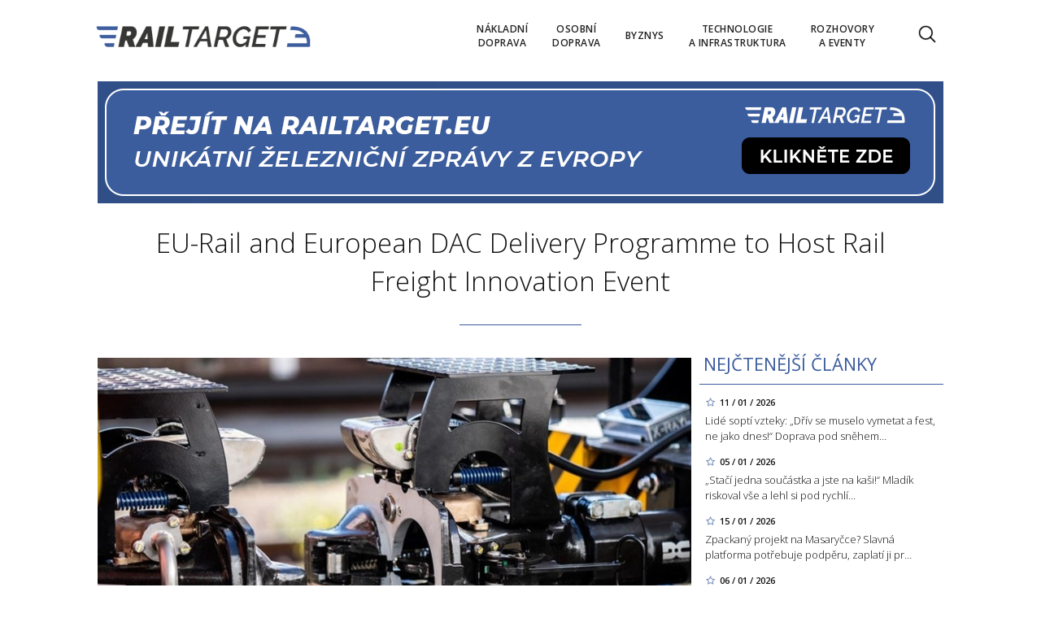

--- FILE ---
content_type: text/html; charset=utf-8
request_url: https://www.railtarget.cz/interviews-and-events/eurail-and-european-dac-delivery-programme-to-host-rail-freight-innovation-event-8055.html
body_size: 14634
content:


<!DOCTYPE html>

<html xmlns="http://www.w3.org/1999/xhtml" xmlns:og="http://ogp.me/ns#" xmlns:fb="http://ogp.me/ns/fb#">
<head>
<base href="https://www.railtarget.cz" />
<title>
	EU-Rail and European DAC Delivery Programme to Host Rail Freight Innovation Event | RAILTARGET
</title><meta http-equiv="content-language" content="en" /><meta http-equiv="content-type" content="text/html; charset=utf-8" /><meta name="viewport" content="width=device-width, initial-scale=1.0" /><meta id="metaRobots" name="robots" content="all" />
<link rel="image_src" href="https://www.railtarget.cz/images/theme/20210922162926_jcr_content-(2)_2.jpg" />
<meta property="og:image" content="https://www.railtarget.cz/images/theme/20210922162926_jcr_content-(2)_2.jpg"/><meta name="format-detection" content="telephone=no" /><link rel="icon" type="image/png" href="../images/assets/favicon/favicon32.png" sizes="32x32" /><link rel="alternate" type="application/rss+xml" title="RSS" href="http://www.railtarget.eu/rss.xml" /><link href="//fonts.googleapis.com/css?family=Open+Sans:400,300,600,700,300italic,400italic&amp;subset=latin,latin-ext" rel="stylesheet" type="text/css" /><link id="mstyles" rel="stylesheet" type="text/css" href="../css/style.css?2407" />
	<script type="text/javascript" src="js/fce.js?2020"></script>
    
<script type="text/javascript">
	var icuPageSection = 'interviews-and-events',
		icuDisablePersonalizedAds = false,
		sznUser=false;
</script>
<!-- ========================================================= 
     A - sznUser=both 
     ========================================================= -->
<!-- =========================================================
     0. PRECONNECT & PREFETCH (Optimalizace rychlosti)
     ========================================================= -->
<link rel="dns-prefetch" href="//pagead2.googlesyndication.com">
<link rel="dns-prefetch" href="//securepubads.g.doubleclick.net">
<link rel="dns-prefetch" href="//www.googletagmanager.com">

<link rel="preconnect" href="https://pagead2.googlesyndication.com" crossorigin>
<link rel="preconnect" href="https://securepubads.g.doubleclick.net" crossorigin>
<link rel="preconnect" href="https://www.googletagmanager.com" crossorigin>

<!-- =========================================================
     1. GCMv2 DEFAULT CONFIG (Musí být úplně nahoře!)
     ========================================================= -->
<script>
  window.dataLayer = window.dataLayer || [];
  function gtag(){ dataLayer.push(arguments); }

  // Výchozí stav – vše DENIED, čekáme na update z CMP
  gtag('consent','default',{
    'ad_storage':'denied',
    'analytics_storage':'denied',
    'ad_user_data':'denied',
    'ad_personalization':'denied',
    'wait_for_update':500
  });

  // Bezpečnostní pojistka pro v2
  gtag('set','ads_data_redaction',true);
</script>

<!-- =========================================================
     2. CONSENTMANAGER CMP (Semi-automatic)
     ========================================================= -->
<!-- ID 6d851699028e2 odpovídá RailTarget.cz -->
<script type="text/javascript"
        data-cmp-ab="1"
        src="https://cdn.consentmanager.net/delivery/js/semiautomatic.min.js"
        data-cmp-cdid="6d851699028e2"
        data-cmp-host="a.delivery.consentmanager.net"
        data-cmp-cdn="cdn.consentmanager.net"
        data-cmp-codesrc="0"></script>

<!-- =========================================================
     3. GA4 (GTAG.js)
     ========================================================= -->
<!-- ID G-QHBV4QT7N7 odpovídá Railtarget.cz -->
<script async src="https://www.googletagmanager.com/gtag/js?id=G-QHBV4QT7N7"></script>
<script>
  // gtag/dataLayer už jsou definované výše v GCMv2 bloku
  gtag('js', new Date());

  var sznUserType = (typeof sznUser !== 'undefined' && sznUser === true) ? 'SU' : 'NonSU';

  // user_properties nastavíme jednou – platí pro oba configy
  gtag('set', 'user_properties', {
    szn_user_type: sznUserType
  });

  // config pro obě GA4 property
  gtag('config', 'G-QHBV4QT7N7');
  gtag('config', 'G-LL627F2Y4P');

  // ====== CUSTOM EVENT: jen jednou na page, bez duplicit ======
  window.__rtSznUserEventSent = window.__rtSznUserEventSent || false;
  if (!window.__rtSznUserEventSent) {
    window.__rtSznUserEventSent = true;

    // pošli 1× do každé property (bez rizika zdvojení v jedné property)
    gtag('event', 'szn_user_type', {
      szn_user_type: sznUserType,
      send_to: 'G-QHBV4QT7N7'
    });
    gtag('event', 'szn_user_type', {
      szn_user_type: sznUserType,
      send_to: 'G-LL627F2Y4P'
    });
  }
</script>

<!-- =========================================================
     4. 3rd IAB certified Partners SoftBlock - spouštěno po aktivaci __tcfapi
     ========================================================= -->
<script>
(function() {
  var thirdPartyLoaded = false;
  var tries = 0;
  var maxTries = 50; // 50 * 200ms = 10s

  function loadPxAndSsp() {
    if (thirdPartyLoaded) return;
    thirdPartyLoaded = true;

    console.log('[CMP] TCF ready – spouštím PX & SSP Seznam (vendor si řeší consent/nPA)');

    // Performax PX
/*    var px = document.createElement('script');
    px.async = true;
    px.src = 'https://cdn.performax.cz/yi/adsbypx/px_autoads.js';
    document.head.appendChild(px);  */

    // SSP Seznam (https)
    var ssp = document.createElement('script');
    ssp.async = true;
    ssp.src = 'https://ssp.seznam.cz/static/js/ssp.js';
    document.head.appendChild(ssp);
  }

  function waitForTcfApi() {
    if (typeof __tcfapi !== 'function') {
      tries++;
      if (tries >= maxTries) {
        console.warn('[CMP] __tcfapi není dostupné ani po 10s – PX/SSP nenačítám (bez TC stringu).');
        return;
      }
      setTimeout(waitForTcfApi, 200);
      return;
    }

    console.log('[CMP] __tcfapi dostupné – registruji listener');

    try {
      var tcfListener = function(tcData, success) {
        if (!success || !tcData) return;

        var status = tcData.eventStatus;
        console.log('[CMP] TCF eventStatus:', status);

        // tcloaded = TC string je k dispozici skriptům na stránce
        // useractioncomplete = uživatel dokončil volbu
        if (status === 'tcloaded' || status === 'useractioncomplete') {
          loadPxAndSsp();

          // odregistruj listener, aby se to nespouštělo opakovaně
          try{
            if (tcData.listenerId) {
              __tcfapi('removeEventListener', 2, tcfListener, tcData.listenerId);
            }
          }catch(e){}
        }
      };

      __tcfapi('addEventListener', 2, tcfListener);
    } catch (e) {
      console.warn('[CMP] Chyba při registraci TCF listeneru', e);
    }
  }

  waitForTcfApi();
})();
</script><!-- =========================================================
     00 - sznUser=false
     ========================================================= -->
<!-- =========================================================
     5. GOOGLE AD MANAGER (GPT.js)
     ========================================================= -->
<script async src="https://securepubads.g.doubleclick.net/tag/js/gpt.js"></script>
<script>
  window.googletag = window.googletag || {cmd: []};

  googletag.cmd.push(function() {
    var pubads = googletag.pubads();

    // Volitelný targeting
    try{ pubads.setTargeting('section', window.icuPageSection || 'general'); }catch(e){}

    // Size mappings
    var leaderBoardMapping = googletag.sizeMapping()
      .addSize([0,0],    [[320,50],[300,50]])                               // telefony
      .addSize([360,0],  [[320,50],[300,50],[320,100],[300,100]])           // větší telefony
      .addSize([480,0],  [[468,60],[320,100],[300,100]])                    // malé tablety
      .addSize([728,0],  [[728,90],[468,60]])                                // tablet landscape
      .addSize([980,0],  [[970,310],[970,90],[728,90]])                      // desktop (~1080 px)
      .addSize([1200,0], [[970,250],[970,310],[970,90]])                     // široké desktopy
      .build();

    var middleBoardMapping = googletag.sizeMapping()
      .addSize([0,0],    [[300,250],[320,50],[300,50]])                        // telefony (primár 300×250)
      .addSize([360,0],  [[336,280],[300,250],[320,100],[300,100]])            // větší mobily
      .addSize([480,0],  [[468,60],[336,280],[300,250]])                       // malé tablety
      .addSize([728,0],  [[728,90],[468,60],[336,280],[300,250]])              // desktop fallback obdélníky
      .build();

    var skyScraperMapping992 = googletag.sizeMapping() // breakpoint 992 px
      .addSize([0,0],    [])                                           // < 992 px: sidebar skrytý › nic
      .addSize([992,0],  [[300,600],[160,600],[120,600]])              // desktop od 992 px
      .addSize([1200,0], [[300,1050],[300,600],[160,600],[120,600]])   // široké displeje
      .build();

    var skyScraperMapping768 = googletag.sizeMapping() // breakpoint 768px
      .addSize([0,0],    [])                                           // < 768: nic
      .addSize([768,0],  [[300,600],[160,600],[120,600]])              // ? 768
      .addSize([1200,0], [[300,1050],[300,600],[160,600],[120,600]])   // široké
      .build();

    // ZVOL VARIANTU podle šířky breakpointu
    var skyScraperMapping = skyScraperMapping992;

    // SLOTY (konzistentně addService(pubads))

    googletag.defineSlot('/398815093/rtcz_lea_art',
    [[970,250],[970,310],[970,90],[728,90],[468,60],[320,100],[300,100],[320,50],[300,50]],
    'div-gpt-ad-1765142488841-0')
    .defineSizeMapping(leaderBoardMapping)
    .addService(googletag.pubads());

    googletag.defineSlot('/398815093/rtcz_mb1_art',
    [[728,90],[468,60],[336,280],[300,250],[320,100],[300,100],[320,50],[300,50]],
    'div-gpt-ad-1765142609961-0')
    .defineSizeMapping(middleBoardMapping)
    .addService(googletag.pubads());

    googletag.defineSlot('/398815093/rtcz_mb2_art',
    [[728,90],[468,60],[336,280],[300,250],[320,100],[300,100],[320,50],[300,50]],
    'div-gpt-ad-1765142702300-0')
    .defineSizeMapping(middleBoardMapping)
    .addService(googletag.pubads());

     googletag.defineSlot('/398815093/rtcz_ss1_art',
     [[300,1050],[300,600],[160,600],[120,600]],
     'div-gpt-ad-1765142770230-0')
     .defineSizeMapping(skyScraperMapping)
     .addService(googletag.pubads());

    googletag.defineSlot('/398815093/rtcz_ss2_art',
    [[300,1050],[300,600],[160,600],[120,600]],
    'div-gpt-ad-1765142856852-0')
    .defineSizeMapping(skyScraperMapping)
    .addService(googletag.pubads());

    googletag.defineSlot('/398815093/rtcz_ba_art',
    [[700, 270], [700, 282], [700, 300], [480, 300], [468, 300], [468, 282], [700, 172]],
    'div-gpt-ad-1765142952486-0')
    .addService(googletag.pubads());

    googletag.defineSlot('/398815093/rtcz_bbb_art',
    [[970,250],[970,310],[970,90],[728,90],[468,60],[320,100],[300,100],[320,50],[300,50]],
    'div-gpt-ad-1765143088496-0')
    .defineSizeMapping(leaderBoardMapping)
    .addService(googletag.pubads());

    pubads.enableLazyLoad({fetchMarginPercent:150, renderMarginPercent:100, mobileScaling:2.0});
    pubads.setTargeting('site','railtarget.cz');
    googletag.pubads().enableSingleRequest();
    googletag.pubads().collapseEmptyDivs();
    googletag.enableServices();
  });
</script>
<meta name="description" content="EU-Rail and the European DAC Delivery Programme will host a debate and live DAC demonstration in Brussels on 2 April, discussing the future of rail freight in the 21st century with officials including Belgium&#39;s Deputy Prime Minister Georges Gilkinet, Germany&#39;s Minister for Digital and Transport Volker Wissing, and possibly European Commissioner for Transport Adina Vǎlean." /></head>
<body id="bd">
    <form method="post" action="/interviews-and-events/eurail-and-european-dac-delivery-programme-to-host-rail-freight-innovation-event-8055.html" id="form1">
<div class="aspNetHidden">
<input type="hidden" name="__EVENTTARGET" id="__EVENTTARGET" value="" />
<input type="hidden" name="__EVENTARGUMENT" id="__EVENTARGUMENT" value="" />
<input type="hidden" name="__VIEWSTATE" id="__VIEWSTATE" value="/[base64]/IzZ/v6k0etPQ4xGpxNsHtpz6C4=" />
</div>

<script type="text/javascript">
//<![CDATA[
var theForm = document.forms['form1'];
if (!theForm) {
    theForm = document.form1;
}
function __doPostBack(eventTarget, eventArgument) {
    if (!theForm.onsubmit || (theForm.onsubmit() != false)) {
        theForm.__EVENTTARGET.value = eventTarget;
        theForm.__EVENTARGUMENT.value = eventArgument;
        theForm.submit();
    }
}
//]]>
</script>


<script src="/WebResource.axd?d=vxoGIo6TtxLG7s_L9S_dh2TVSE7QCxwfRYtQ6zNT4szhBmwIW2AEGM2FvECRDeB-4fZaEq5XsIdUIkHIrRquJLCSgteb6dxdyeljuDLtuLQ1&amp;t=638286137964787378" type="text/javascript"></script>


<script type="text/javascript">
//<![CDATA[
function volaniServeru(arg, context){WebForm_DoCallback('ctl00',arg,odpovedServeru,"",null,false); }//]]>
</script>

<div class="aspNetHidden">

	<input type="hidden" name="__VIEWSTATEGENERATOR" id="__VIEWSTATEGENERATOR" value="7AA0C435" />
	<input type="hidden" name="__SCROLLPOSITIONX" id="__SCROLLPOSITIONX" value="0" />
	<input type="hidden" name="__SCROLLPOSITIONY" id="__SCROLLPOSITIONY" value="0" />
</div>
	<div id="msgPlace" class="jGrowl center"></div>
	<div id="clona"></div>
	
	<div id="dimensions"></div>
	<div id="adm-info"></div>

		<nav>
			<div class="wrapper">
				<div id="pnlLogo" class="pnl-logo">
					<div id="logo"><a href="https://www.railtarget.cz"><span>RAILTARGET</span></a></div>

</div>
				<div id="mMenu" class="main-menu-cont">
				<ul id="main-menu">
				<li><a href="https://www.railtarget.cz/nakladni-doprava/"><span>Nákladní<br />doprava</span></a></li>
				<li><a href="https://www.railtarget.cz/osobni-doprava/"><span>Osobní<br />doprava</span></a></li>
				<li><a href="https://www.railtarget.cz/byznys/"><span>Byznys</span></a></li>
				<li><a href="https://www.railtarget.cz/technologie-a-infrastruktura/"><span>Technologie<br />a&nbsp;infrastruktura</span></a></li>
				<li><a href="https://www.railtarget.cz/rozhovory-a-eventy/"><span>Rozhovory<br />a&nbsp;eventy</span></a></li>
			</ul>

</div>

				<div class="mob-menu-btn"><span></span><span></span><span></span><span></span></div>
				<div class="menu-srch-ic"><span>search</span></div><div id="userArea" class="user-area">

</div>

				<div class="srch-cont">
					<div id="pnlSrch" class="gcse-srch-frm">
			<script async src="https://cse.google.com/cse.js?cx=831b9cabda106b272"></script>
		<div class="gcse-searchbox-only" data-resultsurl="https://www.railtarget.cz/vyhledavani/"></div>

</div><!--.gcse-srch-frm-->
				</div><!--.srch-cont-->

			</div><!--.wrapper-->
		</nav>

		<div id="main-page" class="mp-clk-detail">

			<div class="leaderboard"><a href="//www.railtarget.eu/"><img src="images/assets/rteu.jpg" class="img-responsive" alt="EU version" /></a></div><!--leaderboard-->


			<div id="top" class="panel"></div><!-- #top -->

		<div id="pnlArticleTitle" class="h1-title-container">
				<h1 class="article-title">EU-Rail and European DAC Delivery Programme to Host Rail Freight Innovation Event</h1>

			<div class="title-line title-line-c"></div>

			<div class="spacer"></div>


</div>
		<div id="page-content" class="panel">
			
			<div id="wrpContent">
				



	<div id="fb-root"></div>
	<script async defer crossorigin="anonymous" src="https://connect.facebook.net/cs_CZ/sdk.js#xfbml=1&version=v20.0" nonce="Gz0ydk0j"></script>

	<div id="cphTELO_pnlSideTop" class="col side-column pnl-side-top pnl-side-top-clk flR">
					<div class="rsekce">
					<h2 class="with-brdr">Nejčtenější články</h2>
					
			<div class="article tops-clk" onclick="articleLink('https://www.railtarget.cz/osobni-doprava/driv-se-muselo-vymetat-a-fest-ne-jako-dnes-draha-pod-snehem-kolabuje-lide-sopti-vzteky-11665.html')">
				<div class="news-dtm">11 / 01 / 2026</div>
				<h3><a href="https://www.railtarget.cz/osobni-doprava/driv-se-muselo-vymetat-a-fest-ne-jako-dnes-draha-pod-snehem-kolabuje-lide-sopti-vzteky-11665.html">Lidé soptí vzteky: „Dřív se muselo vymetat a fest, ne jako dnes!“ Doprava pod sněhem&#8230;</a></h3>
			</div><!-- .article -->
			<div class="article tops-clk" onclick="articleLink('https://www.railtarget.cz/osobni-doprava/staci-jedna-soucastka-a-jste-na-kasi-mladik-riskoval-vse-a-lehl-si-pod-rychlik-11632.html')">
				<div class="news-dtm">05 / 01 / 2026</div>
				<h3><a href="https://www.railtarget.cz/osobni-doprava/staci-jedna-soucastka-a-jste-na-kasi-mladik-riskoval-vse-a-lehl-si-pod-rychlik-11632.html">„Stačí jedna součástka a jste na kaši!“ Mladík riskoval vše a lehl si pod rychlí&#8230;</a></h3>
			</div><!-- .article -->
			<div class="article tops-clk" onclick="articleLink('https://www.railtarget.cz/technologie-a-infrastruktura/zpackany-projekt-na-masarycce-slavna-platforma-potrebuje-podperu-zaplati-ji-projektant-11688.html')">
				<div class="news-dtm">15 / 01 / 2026</div>
				<h3><a href="https://www.railtarget.cz/technologie-a-infrastruktura/zpackany-projekt-na-masarycce-slavna-platforma-potrebuje-podperu-zaplati-ji-projektant-11688.html">Zpackaný projekt na Masaryčce? Slavná platforma potřebuje podpěru, zaplatí ji pr&#8230;</a></h3>
			</div><!-- .article -->
			<div class="article tops-clk" onclick="articleLink('https://www.railtarget.cz/technologie-a-infrastruktura/totalni-ochromeni-ukrajinci-odrizli-ruske-vlaky-u-voroneze-zasobovani-dostalo-tvrdy-zasah-11642.html')">
				<div class="news-dtm">06 / 01 / 2026</div>
				<h3><a href="https://www.railtarget.cz/technologie-a-infrastruktura/totalni-ochromeni-ukrajinci-odrizli-ruske-vlaky-u-voroneze-zasobovani-dostalo-tvrdy-zasah-11642.html">Totální ochromení: Ukrajinci odřízli ruské vlaky u Voroněže. Zásobování dostalo tvrdý&#8230;</a></h3>
			</div><!-- .article -->
			<div class="article tops-clk" onclick="articleLink('https://www.railtarget.cz/osobni-doprava/zustante-doma-vzkazuje-pid-a-omluvenku-mi-date-vy-zuri-lide-ze-zmrzlych-nastupist-11678.html')">
				<div class="news-dtm">13 / 01 / 2026</div>
				<h3><a href="https://www.railtarget.cz/osobni-doprava/zustante-doma-vzkazuje-pid-a-omluvenku-mi-date-vy-zuri-lide-ze-zmrzlych-nastupist-11678.html">„Zůstaňte doma,“ vzkazuje PID. „A omluvenku mi dáte vy?“ zuří lidé ze zmrzlých n&#8230;</a></h3>
			</div><!-- .article -->


				</div><!-- .rsekce -->
				<div class="sticky-banner rsekce rs-ss1">
				<div class="advert"><!-- /398815093/rtcz_ss1_art -->
<div id='div-gpt-ad-1765142770230-0' style='min-width: 120px; min-height: 600px;'>
  <script>
    googletag.cmd.push(function() { googletag.display('div-gpt-ad-1765142770230-0'); });
  </script>
</div></div><!-- .advert -->

				</div><!-- .rsekce -->


</div>

	<div id="cphTELO_pnlMainTop" class="rest content on-left pnl-main-top pnl-main-top-clk">
			<div id="article" class="panel">

					<div class="clk-image">
						<img src="https://www.railtarget.cz/images/theme/20210922162926_jcr_content-(2)_2.jpg" alt="EU-Rail and European DAC Delivery Programme to Host Rail Freight Innovation Event" width="730" height="455" class="img-responsive" />
					<div class="img-info"><span>foto:</span> DAC4EU / Public domain<span class="sep">/</span>DAC</div>
					</div><!-- .clk-image -->
				<div class="tools">22 / 03 / 2024
					<div class="fblb-cont">
						<div class="fb-like" data-href="https://www.railtarget.cz/interviews-and-events/eurail-and-european-dac-delivery-programme-to-host-rail-freight-innovation-event-8055.html" data-width="" data-layout="button_count" data-action="like" data-size="small" data-share="false"></div>
					</div><!--.fblb-cont-->
					<div class="socnet-iconz">
						<a class="socnet thisclk icon-facebook3 like-button s_facebook"><span>Facebook</span></a>
						<a class="socnet thisclk icon-twitter3 like-button s_twitter"><span>Twitter</span></a>
						<a class="socnet thisclk icon-googleplus3 like-button s_plus"><span>Google Plus</span></a>
					</div><!-- .socnet-iconz -->
				</div><!-- .tools -->
				<p class="clk-perex">Digital Automatic Coupling (DAC) is the driver for digital European rail freight and the key technology to ensure Europe’s rail freight becomes more digitized, automated, and efficient. DAC will foster sustainability and a more reliable supply of goods across Europe for people and businesses.</p>
				<p>Digital rail freight will improve the intermodal competitiveness of rail logistics to shift more volume to the most environmentally friendly and energy-efficient transport mode. It will also play a&nbsp;role as a&nbsp;key enabler of other technologies, such as ETCS operations without trackside equipment, and lay the basis for intelligent freight trains by offering power supply and connectivity for future wagon fleets.<br /><br />The European rail sector is working, with the Union's support through Europe’s Rail Joint Undertaking (EU-Rail), on solutions to strengthen the performance of rail freight and to cope with the demand for green transport. The ‘Greening Freight Transport’ communication states that “the deployment of digital automatic couplers (DAC) will be a&nbsp;game-changer”, pushing rail freight into the 21<sup>st</sup> century, increasing capacity, meeting emission targets, and boosting employment in Europe.</p>
	<div class="related-articles">
		<h2 class="ra-title col xs12">Read more</h2>
		<div class="col xl12 lg12 md12 sm12 xs12 related-article-cont">
			<div class="related-article ra-alone container">
				<div class="col related-article-image xl4 lg4 md4 sm4 xs5">
					<a href="https://www.railtarget.cz/freight/europe-is-the-last-region-on-earth-that-does-not-use-dac-the-evolution-of-freight-transport-began-in-america-8045.html"><img src=" images/theme/thumbs/t1-20230320131123_csm_DAK-Wien_22ce9c452e.jpg" alt="Europe Is the Last Region on Earth That Does Not Use DAC! The Evolution of Freight Transport&#8230;" width="240" height="150" /></a>
				</div><!-- .related-article-image -->
				<div class="col related-article-text xl8 lg8 md8 sm8 xs7" onclick=" articleLink('https://www.railtarget.cz/freight/europe-is-the-last-region-on-earth-that-does-not-use-dac-the-evolution-of-freight-transport-began-in-america-8045.html')">
					<h2><a href="https://www.railtarget.cz/freight/europe-is-the-last-region-on-earth-that-does-not-use-dac-the-evolution-of-freight-transport-began-in-america-8045.html">Europe Is the Last Region on Earth That Does Not Use DAC! The Evolution of Freight Transport&#8230;</a></h2>
					<p class="ra-perex">Automatic digital coupling (DAC) is a&nbsp;hot topic in the European transport sector. The cradle of this technology is America, and believe it or not,&#8230;</p>
				<div class="panel tools">
					<div class="tls-dtm">21 / 03 / 2024</div>
					<a class="sekce" href="https://www.railtarget.cz/freight/">Freight</a>
				</div><!--.panel.tools-->
				</div><!--.related-article-text-->
			</div><!--.related-article-->
		</div><!--.related-article-cont-->
	</div><!--.related-articles-->

<p>Against the backdrop of the Connecting Europe Days, EU-Rail, together with the European DAC Delivery Programme, will offer an insight into the state of play of the current DAC initiatives and developments by hosting a&nbsp;high-level European debate, as well as showcasing the opportunity offered by rail automation via a&nbsp;live DAC demonstration.</p>
<p><em><strong>“The Future of Rail Freight – see how it works in the 21st century!”</strong></em><strong>  event will take place in Train World (Brussels, Belgium) on 2 April at 11:00,</strong> in cooperation with the Belgian Presidency of the Council of the European Union and will feature speeches from the <strong>Deputy Prime Minister of Belgium and Minister of Transport, Georges Gilkinet, German Minister for Digital and Transport, Volker Wissing, and the European Commissioner for Transport, Adina Vǎlean</strong> (TBC).</p>
<p>Sector and government representatives will join a&nbsp;debate on experiences, funding, financing, large-scale testing, and deployment of the transformation project and express their views on the next steps to take for future digitized and automated European rail freight.</p>
<h2>Panelists:</h2>
<ul>
<li><strong>Peter Füglistaler</strong> (Director of the Swiss Federal Office of Transport BAV)</li>
<li><strong>Sigrid Nikutta</strong> (Chair of Rail Freight Forward, CEO of DB Cargo)</li>
<li><strong>Paolo Pagliero</strong> (Group Vice President Technology of Wabtec)</li>
<li><strong>Mark Topal</strong> (CTO of ÖBB Holding AG, Manager of the European DAC Delivery Programme)</li>
<li><strong>David Zindo</strong> (President of UIP, CEO of Streem Group)</li>
</ul>
<p>Moderator: <strong>Kristian Schmidt</strong> (Director for Land Transport, European Commission)<br /><br />	<div class="related-articles">
		<h2 class="ra-title col xs12">Read more</h2>
		<div class="col xl12 lg12 md12 sm12 xs12 related-article-cont">
			<div class="related-article ra-alone container">
				<div class="col related-article-image xl4 lg4 md4 sm4 xs5">
					<a href="https://www.railtarget.cz/technologies-and-infrastructure/khorgos-unveils-grain-terminal-to-boost-kazakhstanchina-trade-8037.html"><img src=" images/theme/thumbs/t1-20240319125045_b632967de7253a067641bcf7ccc4483c.jpg" alt="Khorgos Unveils Grain Terminal to Boost Kazakhstan-China Trade" width="240" height="150" /></a>
				</div><!-- .related-article-image -->
				<div class="col related-article-text xl8 lg8 md8 sm8 xs7" onclick=" articleLink('https://www.railtarget.cz/technologies-and-infrastructure/khorgos-unveils-grain-terminal-to-boost-kazakhstanchina-trade-8037.html')">
					<h2><a href="https://www.railtarget.cz/technologies-and-infrastructure/khorgos-unveils-grain-terminal-to-boost-kazakhstanchina-trade-8037.html">Khorgos Unveils Grain Terminal to Boost Kazakhstan-China Trade</a></h2>
					<p class="ra-perex">A new grain terminal in Khorgos has initiated operations in test mode, marking a&nbsp;significant boost in grain exports from Kazakhstan to China.</p>
				<div class="panel tools">
					<div class="tls-dtm">21 / 03 / 2024</div>
					<a class="sekce" href="https://www.railtarget.cz/technologies-and-infrastructure/">Technologies and infrastructure</a>
				</div><!--.panel.tools-->
				</div><!--.related-article-text-->
			</div><!--.related-article-->
		</div><!--.related-article-cont-->
	</div><!--.related-articles-->

<p>DAC is a&nbsp;unique opportunity for policymakers to push rail freight to the 21<sup>st</sup> century while ensuring the long-term re-industrialization of the Member States. <br /> <br />Detailed information and live stream are available at the following <a href="//rail-research.europa.eu/calendar/connecting-europe-days-2/">link</a>. To register as a&nbsp;press and media representative, please click <a href="//ec.europa.eu/eusurvey/runner/FutureOfRailFreight_Press_and_Media">here</a>.<a href="//ec.europa.eu/eusurvey/runner/FutureOfRailFreight_Press_and_Media" target="_blank" data-saferedirecturl="//www.google.com/url?q=//ec.europa.eu/eusurvey/runner/FutureOfRailFreight_Press_and_Media&source=gmail&ust=1711101079285000&usg=AOvVaw2Bd6HwIGV4mc0JmAAfmAVC"><br /></a></p>
<p> </p>
<p><em>Source: EU-Rail <a href="//rail-research.europa.eu/press-releases/join-us-for-the-future-of-rail-freight-see-how-it-works-in-the-21st-century-event/">Press Releases</a></em></p>
				<div class="cistic"></div>
				<div id="end-of-article-marker"></div>

<div class="bottom-article-banner advert"><!-- /398815093/rtcz_ba_art -->
<div id='div-gpt-ad-1765142952486-0' style='min-width: 468px; min-height: 172px;'>
  <script>
    googletag.cmd.push(function() { googletag.display('div-gpt-ad-1765142952486-0'); });
  </script>
</div></div><!-- .bottom-article-banner -->
				<div class="tools after-text">autor: <a href="https://www.railtarget.cz/autor/mariia-akhromieieva.htm" class="clkAutor">Mariia Akhromieieva</a>
					<div class="fblb-cont">
						<div class="fb-like" data-href="https://www.railtarget.cz/interviews-and-events/eurail-and-european-dac-delivery-programme-to-host-rail-freight-innovation-event-8055.html" data-width="" data-layout="button_count" data-action="like" data-size="small" data-share="false"></div>
					</div><!--.fblb-cont-->
					<div class="socnet-iconz">
						<a class="socnet thisclk icon-facebook3 like-button s_facebook"><span>Facebook</span></a>
						<a class="socnet thisclk icon-twitter3 like-button s_twitter"><span>Twitter</span></a>
						<a class="socnet thisclk icon-googleplus3 like-button s_plus"><span>Google Plus</span></a>
					</div><!-- .socnet-iconz -->
				</div><!-- .tools -->
				<div class="cistic"></div>
		</div><!-- #article.panel -->

				<h2 class="sekce-title"><span>Tagy</span></h2>
			<div id="kws-tags">
				<a class="kws-tag" href="https://www.railtarget.cz/tagy/dac.htm">DAC<span>, </span></a>
				<a class="kws-tag" href="https://www.railtarget.cz/tagy/digital-automatic-coupling.htm">Digital Automatic Coupling<span>, </span></a>
				<a class="kws-tag" href="https://www.railtarget.cz/tagy/eu-rail.htm">EU-Rail<span>, </span></a>
				<a class="kws-tag" href="https://www.railtarget.cz/tagy/european-dac-delivery-programme.htm">European DAC Delivery Programme<span>, </span></a>
				<a class="kws-tag" href="https://www.railtarget.cz/tagy/volker-wissing.htm">Volker Wissing<span>, </span></a>
				<a class="kws-tag" href="https://www.railtarget.cz/tagy/georges-gilkinet.htm">Georges Gilkinet<span>, </span></a>
				<a class="kws-tag" href="https://www.railtarget.cz/tagy/adina-vlean.htm">Adina Vǎlean<span>, </span></a>
				<div class="cistic"></div>
			</div><!-- #kws-tags -->

</div>

	<div class="sep-strip panel">
		<div id="cphTELO_pnlSep" class="col xs12">

</div>
	</div>

	<div id="cphTELO_pnlSideDown" class="col side-column column-down pnl-side-down pnl-side-down-clk flR">
					<div class="sticky-banner rsekce rs-ss2">
				<div class="advert"><!-- /398815093/rtcz_ss2_art -->
<div id='div-gpt-ad-1765142856852-0' style='min-width: 120px; min-height: 600px;'>
  <script>
    googletag.cmd.push(function() { googletag.display('div-gpt-ad-1765142856852-0'); });
  </script>
</div></div><!-- .advert -->

				</div><!-- .rsekce -->


</div>

	<div id="cphTELO_pnlMainDown" class="rest content column-down on-left pnl-main-down pnl-main-down-clk">
	
				<div class="panel related-cont">
						<h2 class="block-title">Kam dál?</h2>
			<div class="col xs6 related-column related-column-left">
				<div class="related-item"><div class="related-article-cont" style="background-image:url('https://www.railtarget.cz/images/theme/thumbs/t1-20240606153703_RBD_2023_Galerie-27_2.jpg');"><a class="related-article-link" href="https://www.railtarget.cz/interviews-and-events/rail-business-days-2025-ostrava-european-rail-expo-10610.html"><p class="related-article-title">Next Stop: Innovation – Rail Business Days 2025 Bridges Rail&#8230;</p></a></div></div><!--.related-item-->
				<div class="related-item"><div class="related-article-cont" style="background-image:url('https://www.railtarget.cz/images/theme/thumbs/t1-20230505090037_stazeny-soubor_2.jpeg');"><a class="related-article-link" href="https://www.railtarget.cz/interviews-and-events/transport-logistic-2025-conference-programme-munich-10636.html"><p class="related-article-title">Munich Gears Up for Transport Logistic 2025: Four Days of Global&#8230;</p></a></div></div><!--.related-item-->
				<div class="related-item" id="ra-r2b2-code1">
					<div class="related-article-cont">
					</div>
				</div><!--.related-item-->
			</div><!-- .related-column-left -->
			<div class="col xs6 related-column related-column-right">
				<div class="related-item" id="ra-r2b2-code2">
					<div class="related-article-cont">
					</div>
				</div><!--.related-item-->
				<div class="related-item"><div class="related-article-cont" style="background-image:url('https://www.railtarget.cz/images/theme/thumbs/t1-20250603124839_-2025-06-03-12.48.17_2.png');"><a class="related-article-link" href="https://www.railtarget.cz/interviews-and-events/transport-logistic-2025-munich-global-logistics-digital-sustainability-10926.html"><p class="related-article-title">Logistics with a Future: Transport Logistic 2025 Wins Industry&#8230;</p></a></div></div><!--.related-item-->
				<div class="related-item"><div class="related-article-cont" style="background-image:url('https://www.railtarget.cz/images/theme/thumbs/t1-20250419215926_ChatGPT-Image-19-.-2025-.,-21_58_56_2.png');"><a class="related-article-link" href="https://www.railtarget.cz/interviews-and-events/last-cat-earth-interview-flow-railway-memory-10476.html"><p class="related-article-title">From Flow to the Future: The Last Cat on Earth Remembers the&#8230;</p></a></div></div><!--.related-item-->
			</div><!-- .related-column-right -->
			</div><!-- .panel.related-cont -->
			<div class="spacer-10"></div>

</div>

	<div class="stop-down"></div>


			</div><!-- #wrpContent -->

			<div id="stopper" class="cistic"></div>

			<div id="sznBBB" class="footer-banner advert"><!-- /398815093/rtcz_bbb_art -->
<div id='div-gpt-ad-1765143088496-0' style='min-width: 300px; min-height: 50px;'>
  <script>
    googletag.cmd.push(function() { googletag.display('div-gpt-ad-1765143088496-0'); });
  </script>
</div></div><!-- .footer-banner -->

		</div><!-- #page-content.panel -->

	</div><!-- #main-page -->

	<div id="footer">
		<div class="wrapper panel">
			<div id="footer-menu" class="col lg7 md7 sm12 xs12">

				<a href="?cmpscreen" class="cmpfooterlink cmpfooterlinkcmp">Nastavení soukromí</a>|<a href="https://www.railtarget.cz/eticky-kodex/">Etický kodex</a>|<a href="https://www.railtarget.cz/gdpr-cz/">Ochrana soukromí</a>|<a href="https://www.railtarget.cz/seznam-cookies/">Cookies</a>|<a href="https://www.railtarget.cz/kontakt/">Kontakt</a>

			</div>
			<div id="copyright" class="col lg5 md5 sm12 xs12">
				Copyright &copy; 2020-2026 <span>RailTarget.eu</span>

				<div id="socnet-bottom">
					<a class="socnet-link icon-linkedin" href="https://www.linkedin.com/company/railtarget/" target="_blank"><span>LinkedIn</span></a>
					<a class="socnet-link icon-feed3" href="rss.xml"><span>RSS</span></a>
				</div>

			</div>


			<div class="spacer-10"></div>
			<div id="owner" class="col lg12 md12 sm12 xs12 ta-c">Vydavatelem zpravodajského webu RAIL TARGET je společnost <strong>Expert Publishing Group s.r.o.</strong>.<br /><strong>Více informací na <a target="_blank" href="https://www.expertpublishing.eu">www.expertpublishing.eu</a></strong></div>


		</div><!-- .wrapper -->
	</div><!-- #footer -->


	<div id="ssBannerPlace">

</div>

	<div id="pnlMver" class="pnlMver">

</div>

	<div id="pnlGoogle">

</div>
	
	
	
	<script type="text/javascript" src="js/jquery.js?20180201"></script>
	<script type="text/javascript" src="js/jquery.easing.js?20180201"></script>
	<script type="text/javascript" src="js/jquery.ui.min.js?20180201"></script>
	<script type="text/javascript" src="js/jquery.jgrowl.js?20180201"></script>
	<script type="text/javascript" src="js/jquery.maskinput.js?20180201"></script>
	<script type="text/javascript" src="js/jquery.socialshare.js?20180201"></script>
	<script type="text/javascript" src="js/jquery.fancybox.pack.js?20180201"></script>
	<script type="text/javascript" src="js/jquery.fancybox-media.js?20180201"></script>
	<script type="text/javascript">var pozice = []; </script>
	
	<script type="text/javascript" src="js/jquery.fancybox.pack.js"></script>
	<script type="text/javascript" src="js/jquery.fancybox-media.js"></script>
	<script type="text/javascript" src="js/clkimg.js"></script>
	
	<script type="text/javascript">
		console.log('page loading time: 49.7151');
		console.log('script loading time: 6.0601');

		var raCode1, raCode2 = '';

		/* R2B2 ra-fce */
		function relatedArticleSM(r2b2ID) {
			switch (r2b2ID) {
				case 'ID-from-r2b2-1234':	//r2b2-1234
					$('#ra-r2b2-code1').html(raCode1); $('#ra-r2b2-code1').attr('id', 'ra-code1');
					break;
				case 'ID-from-r2b2-5678':	//r2b2-5678
					$('#ra-r2b2-code2').html(raCode2); $('#ra-r2b2-code2').attr('id', 'ra-code2');
					break;
			}
		}

		$(document).on('ready', function () {
			$('#article p img').each(function () {
				$img = $(this);
				iW = $img.attr('width');
				if (parseInt(iW) > 700) $img.addClass('img-responsive');
			}); // article image
		}); // document.ready

	</script>
	<div id="cphJS_pnlJSsub">
	<script type="text/javascript">raCode1='<div class="related-article-cont" style="background-image:url(\'https://www.railtarget.cz/images/theme/thumbs/t1-20250316135632_IMG_9928_2.JPG\');"><a class="related-article-link" href="https://www.railtarget.cz/interviews-and-events/nazi-gold-train-mystery-treasure-hunt-10315.html"><p class="related-article-title">The Nazi Gold Train: Fact, Fiction, and the Endless Hunt for&#8230;</p></a></div>';</script><script type="text/javascript">relatedArticleSM('ID-from-r2b2-1234');</script><script type="text/javascript">raCode2='<div class="related-article-cont" style="background-image:url(\'https://www.railtarget.cz/images/theme/thumbs/t1-20250430120838_Rozhovor-Katowice-ECC.00_00_37_15.Still001-2.JPG\');"><a class="related-article-link" href="https://www.railtarget.cz/interviews-and-events/pkp-baltic-express-cargo-restructuring-eec-2025-alan-beroud-10524.html"><p class="related-article-title">Baltic Express and Beyond: PKP’s Alan Beroud on Cross-Border&#8230;</p></a></div>';</script><script type="text/javascript">relatedArticleSM('ID-from-r2b2-5678');</script>
</div>
	

	<script type="text/javascript">var pgtype='clk';var cpbIsEnable=true;</script>
	
	
	<script type="text/javascript" src="js/jquery.init.js?20170608"></script>
	
	

	

<script type="text/javascript">
//<![CDATA[

var callBackFrameUrl='/WebResource.axd?d=ydIOWp-BRLLddnrAAmfPryxStdpKf0tsnbt9-cqoKkhbdRF1qF58qDEhjDT2c7FX8TomAv-IBsJu5SzkER5pKlDkpzgP22zXZ8LJKRs_nBQ1&t=638286137964787378';
WebForm_InitCallback();
theForm.oldSubmit = theForm.submit;
theForm.submit = WebForm_SaveScrollPositionSubmit;

theForm.oldOnSubmit = theForm.onsubmit;
theForm.onsubmit = WebForm_SaveScrollPositionOnSubmit;
//]]>
</script>
</form>
</body>
</html>

--- FILE ---
content_type: text/html; charset=utf-8
request_url: https://www.google.com/recaptcha/api2/aframe
body_size: 115
content:
<!DOCTYPE HTML><html><head><meta http-equiv="content-type" content="text/html; charset=UTF-8"></head><body><script nonce="q3-Yj4m10QbsNVkV_dvhdg">/** Anti-fraud and anti-abuse applications only. See google.com/recaptcha */ try{var clients={'sodar':'https://pagead2.googlesyndication.com/pagead/sodar?'};window.addEventListener("message",function(a){try{if(a.source===window.parent){var b=JSON.parse(a.data);var c=clients[b['id']];if(c){var d=document.createElement('img');d.src=c+b['params']+'&rc='+(localStorage.getItem("rc::a")?sessionStorage.getItem("rc::b"):"");window.document.body.appendChild(d);sessionStorage.setItem("rc::e",parseInt(sessionStorage.getItem("rc::e")||0)+1);localStorage.setItem("rc::h",'1768690972739');}}}catch(b){}});window.parent.postMessage("_grecaptcha_ready", "*");}catch(b){}</script></body></html>